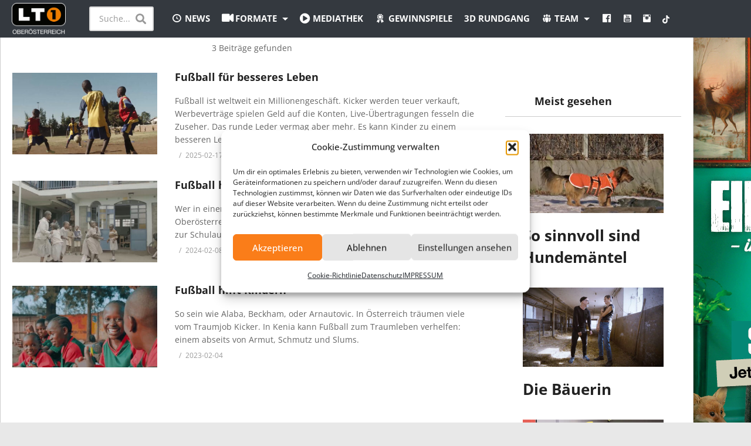

--- FILE ---
content_type: text/html; charset=utf-8
request_url: https://www.google.com/recaptcha/api2/aframe
body_size: 269
content:
<!DOCTYPE HTML><html><head><meta http-equiv="content-type" content="text/html; charset=UTF-8"></head><body><script nonce="qhR4Mj5UzSQ1Qg43cjT7IQ">/** Anti-fraud and anti-abuse applications only. See google.com/recaptcha */ try{var clients={'sodar':'https://pagead2.googlesyndication.com/pagead/sodar?'};window.addEventListener("message",function(a){try{if(a.source===window.parent){var b=JSON.parse(a.data);var c=clients[b['id']];if(c){var d=document.createElement('img');d.src=c+b['params']+'&rc='+(localStorage.getItem("rc::a")?sessionStorage.getItem("rc::b"):"");window.document.body.appendChild(d);sessionStorage.setItem("rc::e",parseInt(sessionStorage.getItem("rc::e")||0)+1);localStorage.setItem("rc::h",'1769711199360');}}}catch(b){}});window.parent.postMessage("_grecaptcha_ready", "*");}catch(b){}</script></body></html>